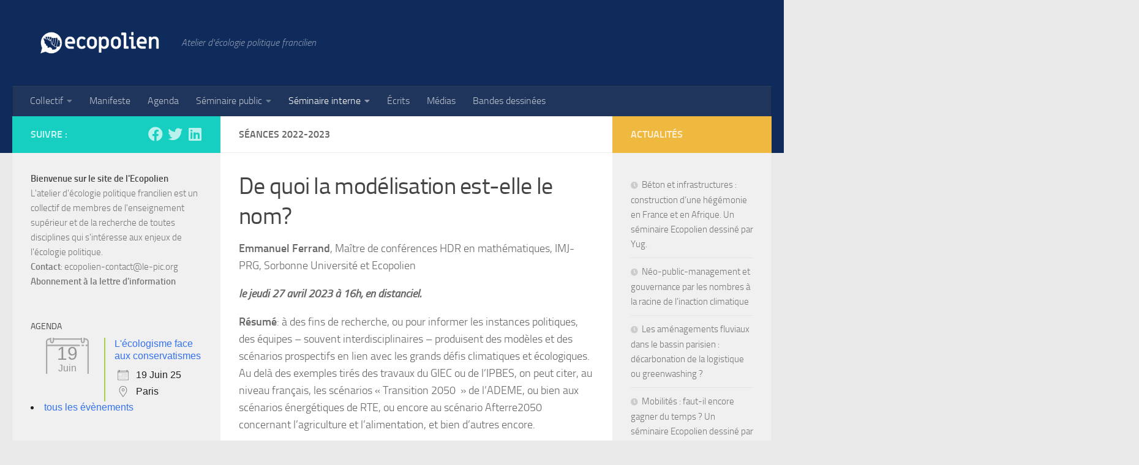

--- FILE ---
content_type: text/html; charset=UTF-8
request_url: https://ecopolien.org/seances-2022-2023/
body_size: 70685
content:
<!DOCTYPE html>
<html class="no-js" lang="fr-FR">
<head>
<meta charset="UTF-8">
<meta name="viewport" content="width=device-width, initial-scale=1.0">
<link rel="profile" href="https://gmpg.org/xfn/11" />
<link rel="pingback" href="https://ecopolien.org/xmlrpc.php">
<title>Séances 2022-2023 &#8211; ECOPOLIEN</title>
<meta name='robots' content='max-image-preview:large' />
<style>img:is([sizes="auto" i], [sizes^="auto," i]) { contain-intrinsic-size: 3000px 1500px }</style>
<script>document.documentElement.className = document.documentElement.className.replace("no-js","js");</script>
<!-- Open Graph Meta Tags generated by Blog2Social 842 - https://www.blog2social.com -->
<meta property="og:title" content="Séances 2022-2023"/>
<meta property="og:description" content="De quoi la modélisation est-elle le nom?
Emmanuel Ferrand, Maître de conférences HDR en mathématiques, IMJ-PRG, Sorbonne Université et Ecopolien
le j"/>
<meta property="og:url" content="https://ecopolien.org/seances-2022-2023/"/>
<meta property="og:type" content="article"/>
<meta property="og:article:published_time" content="2023-04-14 23:39:37"/>
<meta property="og:article:modified_time" content="2023-04-30 10:40:12"/>
<!-- Open Graph Meta Tags generated by Blog2Social 842 - https://www.blog2social.com -->
<!-- Twitter Card generated by Blog2Social 842 - https://www.blog2social.com -->
<meta name="twitter:card" content="summary">
<meta name="twitter:title" content="Séances 2022-2023"/>
<meta name="twitter:description" content="De quoi la modélisation est-elle le nom?
Emmanuel Ferrand, Maître de conférences HDR en mathématiques, IMJ-PRG, Sorbonne Université et Ecopolien
le j"/>
<!-- Twitter Card generated by Blog2Social 842 - https://www.blog2social.com -->
<meta name="author" content="ecopolien.org"/>
<link rel="alternate" type="application/rss+xml" title="ECOPOLIEN &raquo; Flux" href="https://ecopolien.org/feed/" />
<link rel="alternate" type="application/rss+xml" title="ECOPOLIEN &raquo; Flux des commentaires" href="https://ecopolien.org/comments/feed/" />
<!-- <link rel='stylesheet' id='wp-block-library-css' href='https://ecopolien.org/wp-includes/css/dist/block-library/style.min.css?ver=6.8.1' media='all' /> -->
<link rel="stylesheet" type="text/css" href="//ecopolien.org/wp-content/cache/wpfc-minified/jmxj8m6n/e9o8.css" media="all"/>
<style id='classic-theme-styles-inline-css'>
/*! This file is auto-generated */
.wp-block-button__link{color:#fff;background-color:#32373c;border-radius:9999px;box-shadow:none;text-decoration:none;padding:calc(.667em + 2px) calc(1.333em + 2px);font-size:1.125em}.wp-block-file__button{background:#32373c;color:#fff;text-decoration:none}
</style>
<style id='global-styles-inline-css'>
:root{--wp--preset--aspect-ratio--square: 1;--wp--preset--aspect-ratio--4-3: 4/3;--wp--preset--aspect-ratio--3-4: 3/4;--wp--preset--aspect-ratio--3-2: 3/2;--wp--preset--aspect-ratio--2-3: 2/3;--wp--preset--aspect-ratio--16-9: 16/9;--wp--preset--aspect-ratio--9-16: 9/16;--wp--preset--color--black: #000000;--wp--preset--color--cyan-bluish-gray: #abb8c3;--wp--preset--color--white: #ffffff;--wp--preset--color--pale-pink: #f78da7;--wp--preset--color--vivid-red: #cf2e2e;--wp--preset--color--luminous-vivid-orange: #ff6900;--wp--preset--color--luminous-vivid-amber: #fcb900;--wp--preset--color--light-green-cyan: #7bdcb5;--wp--preset--color--vivid-green-cyan: #00d084;--wp--preset--color--pale-cyan-blue: #8ed1fc;--wp--preset--color--vivid-cyan-blue: #0693e3;--wp--preset--color--vivid-purple: #9b51e0;--wp--preset--gradient--vivid-cyan-blue-to-vivid-purple: linear-gradient(135deg,rgba(6,147,227,1) 0%,rgb(155,81,224) 100%);--wp--preset--gradient--light-green-cyan-to-vivid-green-cyan: linear-gradient(135deg,rgb(122,220,180) 0%,rgb(0,208,130) 100%);--wp--preset--gradient--luminous-vivid-amber-to-luminous-vivid-orange: linear-gradient(135deg,rgba(252,185,0,1) 0%,rgba(255,105,0,1) 100%);--wp--preset--gradient--luminous-vivid-orange-to-vivid-red: linear-gradient(135deg,rgba(255,105,0,1) 0%,rgb(207,46,46) 100%);--wp--preset--gradient--very-light-gray-to-cyan-bluish-gray: linear-gradient(135deg,rgb(238,238,238) 0%,rgb(169,184,195) 100%);--wp--preset--gradient--cool-to-warm-spectrum: linear-gradient(135deg,rgb(74,234,220) 0%,rgb(151,120,209) 20%,rgb(207,42,186) 40%,rgb(238,44,130) 60%,rgb(251,105,98) 80%,rgb(254,248,76) 100%);--wp--preset--gradient--blush-light-purple: linear-gradient(135deg,rgb(255,206,236) 0%,rgb(152,150,240) 100%);--wp--preset--gradient--blush-bordeaux: linear-gradient(135deg,rgb(254,205,165) 0%,rgb(254,45,45) 50%,rgb(107,0,62) 100%);--wp--preset--gradient--luminous-dusk: linear-gradient(135deg,rgb(255,203,112) 0%,rgb(199,81,192) 50%,rgb(65,88,208) 100%);--wp--preset--gradient--pale-ocean: linear-gradient(135deg,rgb(255,245,203) 0%,rgb(182,227,212) 50%,rgb(51,167,181) 100%);--wp--preset--gradient--electric-grass: linear-gradient(135deg,rgb(202,248,128) 0%,rgb(113,206,126) 100%);--wp--preset--gradient--midnight: linear-gradient(135deg,rgb(2,3,129) 0%,rgb(40,116,252) 100%);--wp--preset--font-size--small: 13px;--wp--preset--font-size--medium: 20px;--wp--preset--font-size--large: 36px;--wp--preset--font-size--x-large: 42px;--wp--preset--spacing--20: 0.44rem;--wp--preset--spacing--30: 0.67rem;--wp--preset--spacing--40: 1rem;--wp--preset--spacing--50: 1.5rem;--wp--preset--spacing--60: 2.25rem;--wp--preset--spacing--70: 3.38rem;--wp--preset--spacing--80: 5.06rem;--wp--preset--shadow--natural: 6px 6px 9px rgba(0, 0, 0, 0.2);--wp--preset--shadow--deep: 12px 12px 50px rgba(0, 0, 0, 0.4);--wp--preset--shadow--sharp: 6px 6px 0px rgba(0, 0, 0, 0.2);--wp--preset--shadow--outlined: 6px 6px 0px -3px rgba(255, 255, 255, 1), 6px 6px rgba(0, 0, 0, 1);--wp--preset--shadow--crisp: 6px 6px 0px rgba(0, 0, 0, 1);}:where(.is-layout-flex){gap: 0.5em;}:where(.is-layout-grid){gap: 0.5em;}body .is-layout-flex{display: flex;}.is-layout-flex{flex-wrap: wrap;align-items: center;}.is-layout-flex > :is(*, div){margin: 0;}body .is-layout-grid{display: grid;}.is-layout-grid > :is(*, div){margin: 0;}:where(.wp-block-columns.is-layout-flex){gap: 2em;}:where(.wp-block-columns.is-layout-grid){gap: 2em;}:where(.wp-block-post-template.is-layout-flex){gap: 1.25em;}:where(.wp-block-post-template.is-layout-grid){gap: 1.25em;}.has-black-color{color: var(--wp--preset--color--black) !important;}.has-cyan-bluish-gray-color{color: var(--wp--preset--color--cyan-bluish-gray) !important;}.has-white-color{color: var(--wp--preset--color--white) !important;}.has-pale-pink-color{color: var(--wp--preset--color--pale-pink) !important;}.has-vivid-red-color{color: var(--wp--preset--color--vivid-red) !important;}.has-luminous-vivid-orange-color{color: var(--wp--preset--color--luminous-vivid-orange) !important;}.has-luminous-vivid-amber-color{color: var(--wp--preset--color--luminous-vivid-amber) !important;}.has-light-green-cyan-color{color: var(--wp--preset--color--light-green-cyan) !important;}.has-vivid-green-cyan-color{color: var(--wp--preset--color--vivid-green-cyan) !important;}.has-pale-cyan-blue-color{color: var(--wp--preset--color--pale-cyan-blue) !important;}.has-vivid-cyan-blue-color{color: var(--wp--preset--color--vivid-cyan-blue) !important;}.has-vivid-purple-color{color: var(--wp--preset--color--vivid-purple) !important;}.has-black-background-color{background-color: var(--wp--preset--color--black) !important;}.has-cyan-bluish-gray-background-color{background-color: var(--wp--preset--color--cyan-bluish-gray) !important;}.has-white-background-color{background-color: var(--wp--preset--color--white) !important;}.has-pale-pink-background-color{background-color: var(--wp--preset--color--pale-pink) !important;}.has-vivid-red-background-color{background-color: var(--wp--preset--color--vivid-red) !important;}.has-luminous-vivid-orange-background-color{background-color: var(--wp--preset--color--luminous-vivid-orange) !important;}.has-luminous-vivid-amber-background-color{background-color: var(--wp--preset--color--luminous-vivid-amber) !important;}.has-light-green-cyan-background-color{background-color: var(--wp--preset--color--light-green-cyan) !important;}.has-vivid-green-cyan-background-color{background-color: var(--wp--preset--color--vivid-green-cyan) !important;}.has-pale-cyan-blue-background-color{background-color: var(--wp--preset--color--pale-cyan-blue) !important;}.has-vivid-cyan-blue-background-color{background-color: var(--wp--preset--color--vivid-cyan-blue) !important;}.has-vivid-purple-background-color{background-color: var(--wp--preset--color--vivid-purple) !important;}.has-black-border-color{border-color: var(--wp--preset--color--black) !important;}.has-cyan-bluish-gray-border-color{border-color: var(--wp--preset--color--cyan-bluish-gray) !important;}.has-white-border-color{border-color: var(--wp--preset--color--white) !important;}.has-pale-pink-border-color{border-color: var(--wp--preset--color--pale-pink) !important;}.has-vivid-red-border-color{border-color: var(--wp--preset--color--vivid-red) !important;}.has-luminous-vivid-orange-border-color{border-color: var(--wp--preset--color--luminous-vivid-orange) !important;}.has-luminous-vivid-amber-border-color{border-color: var(--wp--preset--color--luminous-vivid-amber) !important;}.has-light-green-cyan-border-color{border-color: var(--wp--preset--color--light-green-cyan) !important;}.has-vivid-green-cyan-border-color{border-color: var(--wp--preset--color--vivid-green-cyan) !important;}.has-pale-cyan-blue-border-color{border-color: var(--wp--preset--color--pale-cyan-blue) !important;}.has-vivid-cyan-blue-border-color{border-color: var(--wp--preset--color--vivid-cyan-blue) !important;}.has-vivid-purple-border-color{border-color: var(--wp--preset--color--vivid-purple) !important;}.has-vivid-cyan-blue-to-vivid-purple-gradient-background{background: var(--wp--preset--gradient--vivid-cyan-blue-to-vivid-purple) !important;}.has-light-green-cyan-to-vivid-green-cyan-gradient-background{background: var(--wp--preset--gradient--light-green-cyan-to-vivid-green-cyan) !important;}.has-luminous-vivid-amber-to-luminous-vivid-orange-gradient-background{background: var(--wp--preset--gradient--luminous-vivid-amber-to-luminous-vivid-orange) !important;}.has-luminous-vivid-orange-to-vivid-red-gradient-background{background: var(--wp--preset--gradient--luminous-vivid-orange-to-vivid-red) !important;}.has-very-light-gray-to-cyan-bluish-gray-gradient-background{background: var(--wp--preset--gradient--very-light-gray-to-cyan-bluish-gray) !important;}.has-cool-to-warm-spectrum-gradient-background{background: var(--wp--preset--gradient--cool-to-warm-spectrum) !important;}.has-blush-light-purple-gradient-background{background: var(--wp--preset--gradient--blush-light-purple) !important;}.has-blush-bordeaux-gradient-background{background: var(--wp--preset--gradient--blush-bordeaux) !important;}.has-luminous-dusk-gradient-background{background: var(--wp--preset--gradient--luminous-dusk) !important;}.has-pale-ocean-gradient-background{background: var(--wp--preset--gradient--pale-ocean) !important;}.has-electric-grass-gradient-background{background: var(--wp--preset--gradient--electric-grass) !important;}.has-midnight-gradient-background{background: var(--wp--preset--gradient--midnight) !important;}.has-small-font-size{font-size: var(--wp--preset--font-size--small) !important;}.has-medium-font-size{font-size: var(--wp--preset--font-size--medium) !important;}.has-large-font-size{font-size: var(--wp--preset--font-size--large) !important;}.has-x-large-font-size{font-size: var(--wp--preset--font-size--x-large) !important;}
:where(.wp-block-post-template.is-layout-flex){gap: 1.25em;}:where(.wp-block-post-template.is-layout-grid){gap: 1.25em;}
:where(.wp-block-columns.is-layout-flex){gap: 2em;}:where(.wp-block-columns.is-layout-grid){gap: 2em;}
:root :where(.wp-block-pullquote){font-size: 1.5em;line-height: 1.6;}
</style>
<!-- <link rel='stylesheet' id='contact-form-7-css' href='https://ecopolien.org/wp-content/plugins/contact-form-7/includes/css/styles.css?ver=6.0.6' media='all' /> -->
<!-- <link rel='stylesheet' id='events-manager-css' href='https://ecopolien.org/wp-content/plugins/events-manager/includes/css/events-manager.min.css?ver=6.6.4.4' media='all' /> -->
<!-- <link rel='stylesheet' id='hueman-main-style-css' href='https://ecopolien.org/wp-content/themes/hueman/assets/front/css/main.min.css?ver=3.7.27' media='all' /> -->
<link rel="stylesheet" type="text/css" href="//ecopolien.org/wp-content/cache/wpfc-minified/8j3pyqzk/e9o8.css" media="all"/>
<style id='hueman-main-style-inline-css'>
body { font-size:1.00rem; }@media only screen and (min-width: 720px) {
.nav > li { font-size:1.00rem; }
}#header { background-color: #0f2b5b; }
@media only screen and (min-width: 720px) {
#nav-header .nav ul { background-color: #0f2b5b; }
}
#header #nav-mobile { background-color: #1f355b; }.is-scrolled #header #nav-mobile { background-color: #1f355b; background-color: rgba(31,53,91,0.90) }#nav-header.nav-container, #main-header-search .search-expand { background-color: #1f355b; }
@media only screen and (min-width: 720px) {
#nav-header .nav ul { background-color: #1f355b; }
}
body { background-color: #eaeaea; }
</style>
<!-- <link rel='stylesheet' id='hueman-font-awesome-css' href='https://ecopolien.org/wp-content/themes/hueman/assets/front/css/font-awesome.min.css?ver=3.7.27' media='all' /> -->
<link rel="stylesheet" type="text/css" href="//ecopolien.org/wp-content/cache/wpfc-minified/lpm0wkb5/e9o8.css" media="all"/>
<style id='akismet-widget-style-inline-css'>
.a-stats {
--akismet-color-mid-green: #357b49;
--akismet-color-white: #fff;
--akismet-color-light-grey: #f6f7f7;
max-width: 350px;
width: auto;
}
.a-stats * {
all: unset;
box-sizing: border-box;
}
.a-stats strong {
font-weight: 600;
}
.a-stats a.a-stats__link,
.a-stats a.a-stats__link:visited,
.a-stats a.a-stats__link:active {
background: var(--akismet-color-mid-green);
border: none;
box-shadow: none;
border-radius: 8px;
color: var(--akismet-color-white);
cursor: pointer;
display: block;
font-family: -apple-system, BlinkMacSystemFont, 'Segoe UI', 'Roboto', 'Oxygen-Sans', 'Ubuntu', 'Cantarell', 'Helvetica Neue', sans-serif;
font-weight: 500;
padding: 12px;
text-align: center;
text-decoration: none;
transition: all 0.2s ease;
}
/* Extra specificity to deal with TwentyTwentyOne focus style */
.widget .a-stats a.a-stats__link:focus {
background: var(--akismet-color-mid-green);
color: var(--akismet-color-white);
text-decoration: none;
}
.a-stats a.a-stats__link:hover {
filter: brightness(110%);
box-shadow: 0 4px 12px rgba(0, 0, 0, 0.06), 0 0 2px rgba(0, 0, 0, 0.16);
}
.a-stats .count {
color: var(--akismet-color-white);
display: block;
font-size: 1.5em;
line-height: 1.4;
padding: 0 13px;
white-space: nowrap;
}
</style>
<script src='//ecopolien.org/wp-content/cache/wpfc-minified/qh7uoo3u/e9o8.js' type="text/javascript"></script>
<!-- <script src="https://ecopolien.org/wp-includes/js/jquery/jquery.min.js?ver=3.7.1" id="jquery-core-js"></script> -->
<!-- <script src="https://ecopolien.org/wp-includes/js/jquery/jquery-migrate.min.js?ver=3.4.1" id="jquery-migrate-js"></script> -->
<!-- <script src="https://ecopolien.org/wp-includes/js/jquery/ui/core.min.js?ver=1.13.3" id="jquery-ui-core-js"></script> -->
<!-- <script src="https://ecopolien.org/wp-includes/js/jquery/ui/mouse.min.js?ver=1.13.3" id="jquery-ui-mouse-js"></script> -->
<!-- <script src="https://ecopolien.org/wp-includes/js/jquery/ui/sortable.min.js?ver=1.13.3" id="jquery-ui-sortable-js"></script> -->
<!-- <script src="https://ecopolien.org/wp-includes/js/jquery/ui/datepicker.min.js?ver=1.13.3" id="jquery-ui-datepicker-js"></script> -->
<script id="jquery-ui-datepicker-js-after">
jQuery(function(jQuery){jQuery.datepicker.setDefaults({"closeText":"Fermer","currentText":"Aujourd\u2019hui","monthNames":["janvier","f\u00e9vrier","mars","avril","mai","juin","juillet","ao\u00fbt","septembre","octobre","novembre","d\u00e9cembre"],"monthNamesShort":["Jan","F\u00e9v","Mar","Avr","Mai","Juin","Juil","Ao\u00fbt","Sep","Oct","Nov","D\u00e9c"],"nextText":"Suivant","prevText":"Pr\u00e9c\u00e9dent","dayNames":["dimanche","lundi","mardi","mercredi","jeudi","vendredi","samedi"],"dayNamesShort":["dim","lun","mar","mer","jeu","ven","sam"],"dayNamesMin":["D","L","M","M","J","V","S"],"dateFormat":"d MM yy","firstDay":1,"isRTL":false});});
</script>
<script src='//ecopolien.org/wp-content/cache/wpfc-minified/jou67ckj/e9o8.js' type="text/javascript"></script>
<!-- <script src="https://ecopolien.org/wp-includes/js/jquery/ui/resizable.min.js?ver=1.13.3" id="jquery-ui-resizable-js"></script> -->
<!-- <script src="https://ecopolien.org/wp-includes/js/jquery/ui/draggable.min.js?ver=1.13.3" id="jquery-ui-draggable-js"></script> -->
<!-- <script src="https://ecopolien.org/wp-includes/js/jquery/ui/controlgroup.min.js?ver=1.13.3" id="jquery-ui-controlgroup-js"></script> -->
<!-- <script src="https://ecopolien.org/wp-includes/js/jquery/ui/checkboxradio.min.js?ver=1.13.3" id="jquery-ui-checkboxradio-js"></script> -->
<!-- <script src="https://ecopolien.org/wp-includes/js/jquery/ui/button.min.js?ver=1.13.3" id="jquery-ui-button-js"></script> -->
<!-- <script src="https://ecopolien.org/wp-includes/js/jquery/ui/dialog.min.js?ver=1.13.3" id="jquery-ui-dialog-js"></script> -->
<script id="events-manager-js-extra">
var EM = {"ajaxurl":"https:\/\/ecopolien.org\/wp-admin\/admin-ajax.php","locationajaxurl":"https:\/\/ecopolien.org\/wp-admin\/admin-ajax.php?action=locations_search","firstDay":"1","locale":"fr","dateFormat":"yy-mm-dd","ui_css":"https:\/\/ecopolien.org\/wp-content\/plugins\/events-manager\/includes\/css\/jquery-ui\/build.min.css","show24hours":"1","is_ssl":"1","autocomplete_limit":"10","calendar":{"breakpoints":{"small":560,"medium":908,"large":false}},"phone":"","datepicker":{"format":"Y-m-d","locale":"fr"},"search":{"breakpoints":{"small":650,"medium":850,"full":false}},"url":"https:\/\/ecopolien.org\/wp-content\/plugins\/events-manager","assets":{"input.em-uploader":{"js":{"em-uploader":{"url":"https:\/\/ecopolien.org\/wp-content\/plugins\/events-manager\/includes\/js\/em-uploader.js","required":true,"event":"em_uploader_ready"}}}},"txt_search":"Recherche","txt_searching":"Recherche en cours\u2026","txt_loading":"Chargement en cours\u2026","event_detach_warning":"Confirmez-vous vouloir d\u00e9tacher cet \u00e9v\u00e8nement\u00a0? Cet \u00e9v\u00e8nement sera alors ind\u00e9pendant de la s\u00e9rie p\u00e9riodique d\u2019\u00e9v\u00e8nements.","delete_recurrence_warning":"Confirmez-vous vouloir effacer toutes les occurrences de cet \u00e9v\u00e8nement\u00a0? Tous les \u00e9v\u00e8nements seront d\u00e9plac\u00e9s vers la poubelle."};
</script>
<script src='//ecopolien.org/wp-content/cache/wpfc-minified/fcymvoli/e9og.js' type="text/javascript"></script>
<!-- <script src="https://ecopolien.org/wp-content/plugins/events-manager/includes/js/events-manager.js?ver=6.6.4.4" id="events-manager-js"></script> -->
<!-- <script src="https://ecopolien.org/wp-content/plugins/events-manager/includes/external/flatpickr/l10n/fr.js?ver=6.6.4.4" id="em-flatpickr-localization-js"></script> -->
<link rel="https://api.w.org/" href="https://ecopolien.org/wp-json/" /><link rel="alternate" title="JSON" type="application/json" href="https://ecopolien.org/wp-json/wp/v2/pages/338" /><link rel="EditURI" type="application/rsd+xml" title="RSD" href="https://ecopolien.org/xmlrpc.php?rsd" />
<meta name="generator" content="WordPress 6.8.1" />
<link rel="canonical" href="https://ecopolien.org/seances-2022-2023/" />
<link rel='shortlink' href='https://ecopolien.org/?p=338' />
<link rel="alternate" title="oEmbed (JSON)" type="application/json+oembed" href="https://ecopolien.org/wp-json/oembed/1.0/embed?url=https%3A%2F%2Fecopolien.org%2Fseances-2022-2023%2F" />
<link rel="alternate" title="oEmbed (XML)" type="text/xml+oembed" href="https://ecopolien.org/wp-json/oembed/1.0/embed?url=https%3A%2F%2Fecopolien.org%2Fseances-2022-2023%2F&#038;format=xml" />
<!-- Analytics by WP Statistics - https://wp-statistics.com -->
<link rel="preload" as="font" type="font/woff2" href="https://ecopolien.org/wp-content/themes/hueman/assets/front/webfonts/fa-brands-400.woff2?v=5.15.2" crossorigin="anonymous"/>
<link rel="preload" as="font" type="font/woff2" href="https://ecopolien.org/wp-content/themes/hueman/assets/front/webfonts/fa-regular-400.woff2?v=5.15.2" crossorigin="anonymous"/>
<link rel="preload" as="font" type="font/woff2" href="https://ecopolien.org/wp-content/themes/hueman/assets/front/webfonts/fa-solid-900.woff2?v=5.15.2" crossorigin="anonymous"/>
<link rel="preload" as="font" type="font/woff" href="https://ecopolien.org/wp-content/themes/hueman/assets/front/fonts/titillium-light-webfont.woff" crossorigin="anonymous"/>
<link rel="preload" as="font" type="font/woff" href="https://ecopolien.org/wp-content/themes/hueman/assets/front/fonts/titillium-lightitalic-webfont.woff" crossorigin="anonymous"/>
<link rel="preload" as="font" type="font/woff" href="https://ecopolien.org/wp-content/themes/hueman/assets/front/fonts/titillium-regular-webfont.woff" crossorigin="anonymous"/>
<link rel="preload" as="font" type="font/woff" href="https://ecopolien.org/wp-content/themes/hueman/assets/front/fonts/titillium-regularitalic-webfont.woff" crossorigin="anonymous"/>
<link rel="preload" as="font" type="font/woff" href="https://ecopolien.org/wp-content/themes/hueman/assets/front/fonts/titillium-semibold-webfont.woff" crossorigin="anonymous"/>
<style>
/*  base : fonts
/* ------------------------------------ */
body { font-family: "Titillium", Arial, sans-serif; }
@font-face {
font-family: 'Titillium';
src: url('https://ecopolien.org/wp-content/themes/hueman/assets/front/fonts/titillium-light-webfont.eot');
src: url('https://ecopolien.org/wp-content/themes/hueman/assets/front/fonts/titillium-light-webfont.svg#titillium-light-webfont') format('svg'),
url('https://ecopolien.org/wp-content/themes/hueman/assets/front/fonts/titillium-light-webfont.eot?#iefix') format('embedded-opentype'),
url('https://ecopolien.org/wp-content/themes/hueman/assets/front/fonts/titillium-light-webfont.woff') format('woff'),
url('https://ecopolien.org/wp-content/themes/hueman/assets/front/fonts/titillium-light-webfont.ttf') format('truetype');
font-weight: 300;
font-style: normal;
}
@font-face {
font-family: 'Titillium';
src: url('https://ecopolien.org/wp-content/themes/hueman/assets/front/fonts/titillium-lightitalic-webfont.eot');
src: url('https://ecopolien.org/wp-content/themes/hueman/assets/front/fonts/titillium-lightitalic-webfont.svg#titillium-lightitalic-webfont') format('svg'),
url('https://ecopolien.org/wp-content/themes/hueman/assets/front/fonts/titillium-lightitalic-webfont.eot?#iefix') format('embedded-opentype'),
url('https://ecopolien.org/wp-content/themes/hueman/assets/front/fonts/titillium-lightitalic-webfont.woff') format('woff'),
url('https://ecopolien.org/wp-content/themes/hueman/assets/front/fonts/titillium-lightitalic-webfont.ttf') format('truetype');
font-weight: 300;
font-style: italic;
}
@font-face {
font-family: 'Titillium';
src: url('https://ecopolien.org/wp-content/themes/hueman/assets/front/fonts/titillium-regular-webfont.eot');
src: url('https://ecopolien.org/wp-content/themes/hueman/assets/front/fonts/titillium-regular-webfont.svg#titillium-regular-webfont') format('svg'),
url('https://ecopolien.org/wp-content/themes/hueman/assets/front/fonts/titillium-regular-webfont.eot?#iefix') format('embedded-opentype'),
url('https://ecopolien.org/wp-content/themes/hueman/assets/front/fonts/titillium-regular-webfont.woff') format('woff'),
url('https://ecopolien.org/wp-content/themes/hueman/assets/front/fonts/titillium-regular-webfont.ttf') format('truetype');
font-weight: 400;
font-style: normal;
}
@font-face {
font-family: 'Titillium';
src: url('https://ecopolien.org/wp-content/themes/hueman/assets/front/fonts/titillium-regularitalic-webfont.eot');
src: url('https://ecopolien.org/wp-content/themes/hueman/assets/front/fonts/titillium-regularitalic-webfont.svg#titillium-regular-webfont') format('svg'),
url('https://ecopolien.org/wp-content/themes/hueman/assets/front/fonts/titillium-regularitalic-webfont.eot?#iefix') format('embedded-opentype'),
url('https://ecopolien.org/wp-content/themes/hueman/assets/front/fonts/titillium-regularitalic-webfont.woff') format('woff'),
url('https://ecopolien.org/wp-content/themes/hueman/assets/front/fonts/titillium-regularitalic-webfont.ttf') format('truetype');
font-weight: 400;
font-style: italic;
}
@font-face {
font-family: 'Titillium';
src: url('https://ecopolien.org/wp-content/themes/hueman/assets/front/fonts/titillium-semibold-webfont.eot');
src: url('https://ecopolien.org/wp-content/themes/hueman/assets/front/fonts/titillium-semibold-webfont.svg#titillium-semibold-webfont') format('svg'),
url('https://ecopolien.org/wp-content/themes/hueman/assets/front/fonts/titillium-semibold-webfont.eot?#iefix') format('embedded-opentype'),
url('https://ecopolien.org/wp-content/themes/hueman/assets/front/fonts/titillium-semibold-webfont.woff') format('woff'),
url('https://ecopolien.org/wp-content/themes/hueman/assets/front/fonts/titillium-semibold-webfont.ttf') format('truetype');
font-weight: 600;
font-style: normal;
}
</style>
<!--[if lt IE 9]>
<script src="https://ecopolien.org/wp-content/themes/hueman/assets/front/js/ie/html5shiv-printshiv.min.js"></script>
<script src="https://ecopolien.org/wp-content/themes/hueman/assets/front/js/ie/selectivizr.js"></script>
<![endif]-->
<link rel="icon" href="https://ecopolien.org/wp-content/uploads/2023/03/cropped-favicon_32x32-32x32.png" sizes="32x32" />
<link rel="icon" href="https://ecopolien.org/wp-content/uploads/2023/03/cropped-favicon_32x32-192x192.png" sizes="192x192" />
<link rel="apple-touch-icon" href="https://ecopolien.org/wp-content/uploads/2023/03/cropped-favicon_32x32-180x180.png" />
<meta name="msapplication-TileImage" content="https://ecopolien.org/wp-content/uploads/2023/03/cropped-favicon_32x32-270x270.png" />
</head>
<body class="wp-singular page-template-default page page-id-338 wp-custom-logo wp-embed-responsive wp-theme-hueman col-3cm full-width header-desktop-sticky header-mobile-sticky hueman-3-7-27 unknown">
<div id="wrapper">
<a class="screen-reader-text skip-link" href="#content">Skip to content</a>
<header id="header" class="top-menu-mobile-on one-mobile-menu top_menu header-ads-desktop  topbar-transparent no-header-img">
<nav class="nav-container group mobile-menu mobile-sticky no-menu-assigned" id="nav-mobile" data-menu-id="header-1">
<div class="mobile-title-logo-in-header"><p class="site-title">                  <a class="custom-logo-link" href="https://ecopolien.org/" rel="home" title="ECOPOLIEN | Page d'accueil"><img src="https://ecopolien.org/wp-content/uploads/2023/03/logo_blanc.png" alt="ECOPOLIEN" width="1229" height="326"/></a>                </p></div>
<!-- <div class="ham__navbar-toggler collapsed" aria-expanded="false">
<div class="ham__navbar-span-wrapper">
<span class="ham-toggler-menu__span"></span>
</div>
</div> -->
<button class="ham__navbar-toggler-two collapsed" title="Menu" aria-expanded="false">
<span class="ham__navbar-span-wrapper">
<span class="line line-1"></span>
<span class="line line-2"></span>
<span class="line line-3"></span>
</span>
</button>
<div class="nav-text"></div>
<div class="nav-wrap container">
<ul class="nav container-inner group mobile-search">
<li>
<form role="search" method="get" class="search-form" action="https://ecopolien.org/">
<label>
<span class="screen-reader-text">Rechercher :</span>
<input type="search" class="search-field" placeholder="Rechercher…" value="" name="s" />
</label>
<input type="submit" class="search-submit" value="Rechercher" />
</form>                </li>
</ul>
<ul id="menu-menu-du-haut" class="nav container-inner group"><li id="menu-item-392" class="menu-item menu-item-type-post_type menu-item-object-page menu-item-has-children menu-item-392"><a href="https://ecopolien.org/collectif/">Collectif</a>
<ul class="sub-menu">
<li id="menu-item-34" class="menu-item menu-item-type-post_type menu-item-object-page menu-item-34"><a href="https://ecopolien.org/participant%c2%b7e%c2%b7s/">Participant·e·s</a></li>
<li id="menu-item-71" class="menu-item menu-item-type-post_type menu-item-object-page menu-item-71"><a href="https://ecopolien.org/nous-rejoindre/">Nous rejoindre</a></li>
<li id="menu-item-75" class="menu-item menu-item-type-post_type menu-item-object-page menu-item-75"><a href="https://ecopolien.org/les-ami%c2%b7e%c2%b7s/">Les ami·e·s</a></li>
</ul>
</li>
<li id="menu-item-24" class="menu-item menu-item-type-post_type menu-item-object-page menu-item-24"><a href="https://ecopolien.org/manifeste/">Manifeste</a></li>
<li id="menu-item-291" class="menu-item menu-item-type-post_type_archive menu-item-object-event menu-item-291"><a href="https://ecopolien.org/evenements/">Agenda</a></li>
<li id="menu-item-61" class="menu-item menu-item-type-post_type menu-item-object-page menu-item-has-children menu-item-61"><a href="https://ecopolien.org/seminaire-public/">Séminaire public</a>
<ul class="sub-menu">
<li id="menu-item-749" class="menu-item menu-item-type-post_type menu-item-object-page menu-item-749"><a href="https://ecopolien.org/seminaire-2024-2025/">Séminaire 2024-2025</a></li>
<li id="menu-item-415" class="menu-item menu-item-type-post_type menu-item-object-page menu-item-415"><a href="https://ecopolien.org/seminaire-public/seminaire-2023-2024/">Séminaire 2023-2024</a></li>
<li id="menu-item-62" class="menu-item menu-item-type-post_type menu-item-object-page menu-item-62"><a href="https://ecopolien.org/seminaire-2023/">Séminaire 2022-2023</a></li>
<li id="menu-item-82" class="menu-item menu-item-type-post_type menu-item-object-page menu-item-82"><a href="https://ecopolien.org/seminaire-2021-2022/">Séminaire 2021-2022</a></li>
<li id="menu-item-81" class="menu-item menu-item-type-post_type menu-item-object-page menu-item-81"><a href="https://ecopolien.org/seminaire-2020-2021/">Séminaire 2020-2021</a></li>
</ul>
</li>
<li id="menu-item-329" class="menu-item menu-item-type-post_type menu-item-object-page current-menu-ancestor current-menu-parent current_page_parent current_page_ancestor menu-item-has-children menu-item-329"><a href="https://ecopolien.org/seminaire-interne/">Séminaire interne</a>
<ul class="sub-menu">
<li id="menu-item-827" class="menu-item menu-item-type-post_type menu-item-object-page menu-item-827"><a href="https://ecopolien.org/seances-2024-2025/">Séances 2024-2025</a></li>
<li id="menu-item-408" class="menu-item menu-item-type-post_type menu-item-object-page menu-item-408"><a href="https://ecopolien.org/seances-2023-2024/">Séances 2023-2024</a></li>
<li id="menu-item-340" class="menu-item menu-item-type-post_type menu-item-object-page current-menu-item page_item page-item-338 current_page_item menu-item-340"><a href="https://ecopolien.org/seances-2022-2023/" aria-current="page">Séances 2022-2023</a></li>
<li id="menu-item-341" class="menu-item menu-item-type-post_type menu-item-object-page menu-item-341"><a href="https://ecopolien.org/seances-2021-2022/">Séances 2021-2022</a></li>
<li id="menu-item-342" class="menu-item menu-item-type-post_type menu-item-object-page menu-item-342"><a href="https://ecopolien.org/seances-2020-2021/">Séances 2020-2021</a></li>
</ul>
</li>
<li id="menu-item-321" class="menu-item menu-item-type-taxonomy menu-item-object-category menu-item-321"><a href="https://ecopolien.org/category/ecrits/">Écrits</a></li>
<li id="menu-item-322" class="menu-item menu-item-type-taxonomy menu-item-object-category menu-item-322"><a href="https://ecopolien.org/category/medias/">Médias</a></li>
<li id="menu-item-690" class="menu-item menu-item-type-taxonomy menu-item-object-category menu-item-690"><a href="https://ecopolien.org/category/medias/bandes-dessinees/">Bandes dessinées</a></li>
</ul>      </div>
</nav><!--/#nav-topbar-->  
<div class="container group">
<div class="container-inner">
<div class="group hu-pad central-header-zone">
<div class="logo-tagline-group">
<p class="site-title">                  <a class="custom-logo-link" href="https://ecopolien.org/" rel="home" title="ECOPOLIEN | Page d'accueil"><img src="https://ecopolien.org/wp-content/uploads/2023/03/logo_blanc.png" alt="ECOPOLIEN" width="1229" height="326"/></a>                </p>                                                <p class="site-description">Atelier d&#039;écologie politique francilien</p>
</div>
</div>
<nav class="nav-container group desktop-menu " id="nav-header" data-menu-id="header-2">
<div class="nav-text"><!-- put your mobile menu text here --></div>
<div class="nav-wrap container">
<ul id="menu-menu-du-haut-1" class="nav container-inner group"><li class="menu-item menu-item-type-post_type menu-item-object-page menu-item-has-children menu-item-392"><a href="https://ecopolien.org/collectif/">Collectif</a>
<ul class="sub-menu">
<li class="menu-item menu-item-type-post_type menu-item-object-page menu-item-34"><a href="https://ecopolien.org/participant%c2%b7e%c2%b7s/">Participant·e·s</a></li>
<li class="menu-item menu-item-type-post_type menu-item-object-page menu-item-71"><a href="https://ecopolien.org/nous-rejoindre/">Nous rejoindre</a></li>
<li class="menu-item menu-item-type-post_type menu-item-object-page menu-item-75"><a href="https://ecopolien.org/les-ami%c2%b7e%c2%b7s/">Les ami·e·s</a></li>
</ul>
</li>
<li class="menu-item menu-item-type-post_type menu-item-object-page menu-item-24"><a href="https://ecopolien.org/manifeste/">Manifeste</a></li>
<li class="menu-item menu-item-type-post_type_archive menu-item-object-event menu-item-291"><a href="https://ecopolien.org/evenements/">Agenda</a></li>
<li class="menu-item menu-item-type-post_type menu-item-object-page menu-item-has-children menu-item-61"><a href="https://ecopolien.org/seminaire-public/">Séminaire public</a>
<ul class="sub-menu">
<li class="menu-item menu-item-type-post_type menu-item-object-page menu-item-749"><a href="https://ecopolien.org/seminaire-2024-2025/">Séminaire 2024-2025</a></li>
<li class="menu-item menu-item-type-post_type menu-item-object-page menu-item-415"><a href="https://ecopolien.org/seminaire-public/seminaire-2023-2024/">Séminaire 2023-2024</a></li>
<li class="menu-item menu-item-type-post_type menu-item-object-page menu-item-62"><a href="https://ecopolien.org/seminaire-2023/">Séminaire 2022-2023</a></li>
<li class="menu-item menu-item-type-post_type menu-item-object-page menu-item-82"><a href="https://ecopolien.org/seminaire-2021-2022/">Séminaire 2021-2022</a></li>
<li class="menu-item menu-item-type-post_type menu-item-object-page menu-item-81"><a href="https://ecopolien.org/seminaire-2020-2021/">Séminaire 2020-2021</a></li>
</ul>
</li>
<li class="menu-item menu-item-type-post_type menu-item-object-page current-menu-ancestor current-menu-parent current_page_parent current_page_ancestor menu-item-has-children menu-item-329"><a href="https://ecopolien.org/seminaire-interne/">Séminaire interne</a>
<ul class="sub-menu">
<li class="menu-item menu-item-type-post_type menu-item-object-page menu-item-827"><a href="https://ecopolien.org/seances-2024-2025/">Séances 2024-2025</a></li>
<li class="menu-item menu-item-type-post_type menu-item-object-page menu-item-408"><a href="https://ecopolien.org/seances-2023-2024/">Séances 2023-2024</a></li>
<li class="menu-item menu-item-type-post_type menu-item-object-page current-menu-item page_item page-item-338 current_page_item menu-item-340"><a href="https://ecopolien.org/seances-2022-2023/" aria-current="page">Séances 2022-2023</a></li>
<li class="menu-item menu-item-type-post_type menu-item-object-page menu-item-341"><a href="https://ecopolien.org/seances-2021-2022/">Séances 2021-2022</a></li>
<li class="menu-item menu-item-type-post_type menu-item-object-page menu-item-342"><a href="https://ecopolien.org/seances-2020-2021/">Séances 2020-2021</a></li>
</ul>
</li>
<li class="menu-item menu-item-type-taxonomy menu-item-object-category menu-item-321"><a href="https://ecopolien.org/category/ecrits/">Écrits</a></li>
<li class="menu-item menu-item-type-taxonomy menu-item-object-category menu-item-322"><a href="https://ecopolien.org/category/medias/">Médias</a></li>
<li class="menu-item menu-item-type-taxonomy menu-item-object-category menu-item-690"><a href="https://ecopolien.org/category/medias/bandes-dessinees/">Bandes dessinées</a></li>
</ul>  </div>
</nav><!--/#nav-header-->      
</div><!--/.container-inner-->
</div><!--/.container-->
</header><!--/#header-->
<div class="container" id="page">
<div class="container-inner">
<div class="main">
<div class="main-inner group">
<main class="content" id="content">
<div class="page-title hu-pad group">
<h1>Séances 2022-2023</h1>
</div><!--/.page-title-->
<div class="hu-pad group">
<article class="group post-338 page type-page status-publish hentry">
<div class="entry themeform">
<h2 class="wp-block-heading">De quoi la modélisation est-elle le nom?</h2>
<p><strong>Emmanuel Ferrand</strong>, Maître de conférences HDR en mathématiques, IMJ-PRG, Sorbonne Université et Ecopolien</p>
<p><strong><em>le jeudi 27 avril 2023 à 16h, en distanciel.</em></strong></p>
<p><strong>Résumé</strong>: à des fins de recherche, ou pour informer les instances politiques, des équipes &#8211; souvent interdisciplinaires &#8211; produisent des modèles et des scénarios prospectifs en lien avec les grands défis climatiques et écologiques. Au delà des exemples tirés des travaux du GIEC ou de l&rsquo;IPBES, on peut citer, au niveau français, les scénarios « Transition 2050  » de l&rsquo;ADEME, ou bien aux scénarios énergétiques de RTE, ou encore au scénario Afterre2050 concernant l&rsquo;agriculture et l&rsquo;alimentation, et bien d&rsquo;autres encore.</p>
<p>Après avoir passé en revue certains modes de production de ces outils (afin de fixer les idées sur ce dont on parle, et sans rentrer dans les détails techniques), je voudrais expliciter quelques limitations intrinsèques à ce genre d&rsquo;exercices, et envisager comment ensuite ces recherches se diffusent hors de cercles académiques. Cela se fait souvent sans prendre en compte ces limitations, avec des conséquences potentiellement importantes (maladaptation, etc.).</p>
<hr class="wp-block-separator has-alpha-channel-opacity"/>
<h2 class="wp-block-heading">Quelles pédagogies critiques pour l’anthropocène ?</h2>
<p><strong>Irène Pereira,</strong> philosophe, spécialiste des pédagogies critiques.</p>
<p><strong><em>le lundi 27 février 2023 à 16h, en distanciel.</em></strong></p>
<p>Irène Pereira est spécialiste des pédagogies critiques, un courant pédagogique international qui s’est développé dans la continuité de l’oeuvre du philosophe et pédagogue brésilien Paulo Freire.A noter un article sur la question de l’articulation entre pédagogies critiques et écologie: Pereira, I. (2022). Écologie et Multiplicité des oppressions: Une Perspective problématisatrice en pédagogie critique.&nbsp;<em>Spirale – Revue de recherches en éducation</em>, 70, 13-22. <a href="https://doi.org/10.3917/spir.070.0013">https://doi.org/10.3917/spir.070.0013</a></p>
<p><strong>Résumé</strong>: Les courants pédagogiques donnent souvent lieu à des confusions et il est nécessaire de distinguer entre Education nouvelle, pédagogies critiques et pédagogies alternatives. Une fois ces clarifications effectuées, il est possible de s’intéresser aux relations entre pédagogies critiques, qui se sont développées dans la lignée de Paulo Freire, et les questions écologiques. L’intervention s’interrogera en particulier sur la praxis. Il s’agit de l’articulation entre théories critiques en écologie et pratiques d’intervention pédagogiques. Ce point soulève en effet des problèmes complexes.</p>
<hr class="wp-block-separator has-alpha-channel-opacity"/>
<h2 class="wp-block-heading">Itinéraire d’un cours sur l’anthropocène censuré.</h2>
<p><strong>Benjamin Bonrepaux</strong>, professeur agrégé en mathématiques, enseignant à l’ENSTA, à Saclay.</p>
<p><strong><em>le 26 Janvier 2023 à 16h00, à la Générale et en distanciel.</em></strong></p>
<p>Les étudiant.e.s d’aujourd’hui construisent leur futur dans un contexte de catastrophe écologique, et tou.te.s en sont au moins diffusément conscient.e.s. Afin de répondre à ce besoin, les établissements d’enseignement sont dans l’obligation d’apporter des outils et des grilles de lecture. Au sein des écoles d’ingénieur, c’est le concept de “Transition Écologique” qui est mis en avant (La CTI impose d’ailleurs que ces enseignements soient évalués). L’implicite derrière cette dénomination vague est que ce sont les moyens de croissance, et non le modèle productiviste lui-même, qui doivent être modifiés.</p>
<p>Benjamin Bonrepaux est professeur agrégé en mathématiques, enseignant à l’ENSTA. Membre du groupe de travail sur la Transition Ecologique au sein de l’ENSTA, il a été chargé en mai 2022 de donner un cours intitulé : “Faits et outils scientifiques pour comprendre la transition écologique” aux élèves ingénieur.e.s de 1ère année. Jugés trop politisés par la direction, les trois derniers chapitres de son cours ont été censurés un mois avant le début du module. A l’issue de négociations infructueuses, Benjamin a décidé de ne pas donner son cours.</p>
<p>Ce séminaire sera l’occasion de discuter de non-neutralité de la science, des blocages à un changement de système à l’intérieur des structures publiques d’enseignement, et des solutions envisagées.</p>
<!-- iframe plugin v.5.2 wordpress.org/plugins/iframe/ -->
<iframe src="https://sorbonne-universite.cloud.panopto.eu/Panopto/Pages/Embed.aspx?id=025786f9-3ec3-455a-8d6e-afe40160b359&#038;autoplay=false&#038;offerviewer=true&#038;showtitle=true&#038;showbrand=false&#038;captions=false&#038;interactivity=all" height="405" width="720" style="border: 1px solid #464646;" 0="allowfullscreen" allow="autoplay" scrolling="yes" class="iframe-class" frameborder="0"></iframe>
<hr class="wp-block-separator has-alpha-channel-opacity"/>
<h2 class="wp-block-heading">Penser la sobriété par le prisme des sciences de gestion</h2>
<p><strong>Julie Mayer</strong>, maîtresse de conférences au département Management de l’Innovation et Entreprenariat, à l’Ecole Polytechnique.</p>
<p><strong><em>Jeudi 1 décembre 2022, à 16h,&nbsp;en distanciel.</em></strong></p>
<hr class="wp-block-separator has-alpha-channel-opacity"/>
<h2 class="wp-block-heading">Quelles sciences “fondamentales” pour demain?</h2>
<p><strong>Pablo Jensen</strong>, DR CNRS à l’ENS de Lyon, chargé de mission Transition Ecologique, membre de l’atelier d’écologie politique lyonnais, la <a href="https://fqs.hypotheses.org/a-propos">Fabrique des Questions Simples.</a></p>
<p><strong><em>Mardi 22 novembre 2022, à 16h,&nbsp;en distanciel.</em></strong></p>
<p><strong>Résumé</strong> : Nous savons que des secteurs entiers de nos sociétés devront être fermés ou réorientés pour prendre en compte les limites planétaires. Qu’en est-il de la recherche scientifique? Quelles disciplines deviendront byzantines? Comment construire une politique scientifique terrestre? Je proposerai quelques éléments d’histoire des sciences et de discussions autour des travaux de Bruno Latour, pour lancer une réflexion collective.</p>
<p>En visio-conférence. Présentations vidéo et PDF : <a href="https://dropsu.sorbonne-universite.fr/s/452SCeGjZHT775G" target="_blank" rel="noreferrer noopener">téléchargeable ici.</a></p>
<p>Pour aller plus loin, Pablo a enregistré son <a href="https://www.youtube.com/playlist?list=PL3q4hlXuGY4Q0ytlGWO-zCtLnx-AyQIGm" target="_blank" rel="noreferrer noopener">cours à l’école urbaine de Lyon de 2022 </a>qui traite et développe des thématiques proches de son séminaire.</p>
<nav class="pagination group">
</nav><!--/.pagination-->
<div class="clear"></div>
</div><!--/.entry-->
</article>
</div><!--/.hu-pad-->
</main><!--/.content-->
<div class="sidebar s1 collapsed" data-position="left" data-layout="col-3cm" data-sb-id="s1">
<button class="sidebar-toggle" title="Étendre la colonne latérale"><i class="fas sidebar-toggle-arrows"></i></button>
<div class="sidebar-content">
<div class="sidebar-top group">
<p>Suivre :</p>                    <ul class="social-links"><li><a rel="nofollow noopener noreferrer" class="social-tooltip"  title="Suivez-nous sur Facebook" aria-label="Suivez-nous sur Facebook" href="https://www.facebook.com/ecopolien" target="_blank" ><i class="fab fa-facebook"></i></a></li><li><a rel="nofollow noopener noreferrer" class="social-tooltip"  title="Suivez-nous sur Twitter" aria-label="Suivez-nous sur Twitter" href="https://twitter.com/ecopolien?lang=fr" target="_blank" ><i class="fab fa-twitter"></i></a></li><li><a rel="nofollow noopener noreferrer" class="social-tooltip"  title="Suivez-nous sur Linkedin" aria-label="Suivez-nous sur Linkedin" href="https://www.linkedin.com/company/77840287/admin/" target="_blank" ><i class="fab fa-linkedin"></i></a></li></ul>  			</div>
<div id="block-93" class="widget widget_block">
<div class="wp-block-group"><div class="wp-block-group__inner-container is-layout-constrained wp-block-group-is-layout-constrained">
<div class="wp-block-group"><div class="wp-block-group__inner-container is-layout-constrained wp-block-group-is-layout-constrained">
<h2 class="wp-block-heading">Bienvenue sur le site de l'Ecopolien</h2>
<p>L'atelier d'écologie politique francilien est un collectif de membres de l'enseignement supérieur et de la recherche de toutes disciplines qui s'intéresse aux enjeux de l'écologie politique.</p>
</div></div>
<ul class="wp-block-list">
<li><strong>Contact</strong>: <a href="mailto:ecopolien-contact@le-pic.org">ecopolien-contact@le-pic.org</a></li>
<li><strong><a href="https://sympa.le-pic.org/sympa/subscribe/ecopolien" target="_blank" rel="noreferrer noopener">Abonnement à la lettre d'information</a></strong></li>
</ul>
</div></div>
</div><div id="em_widget-3" class="widget widget_em_widget"><h3 class="widget-title">Agenda</h3><div class="em pixelbones em-list-widget em-events-widget"><div class="em-item em-event" style="--default-border:#a8d144;">
<div class="em-item-image has-placeholder" style="max-width:120px">
<div class="em-item-image-placeholder">
<div class="date">
<span class="day">19</span>
<span class="month">Juin</span>
</div>
</div>
</div>
<div class="em-item-info">
<div class="em-item-name"><a href="https://ecopolien.org/events/lecologisme-face-aux-conservatismes/">L&#039;écologisme face aux conservatismes</a></div>
<div class="em-item-meta">
<div class="em-item-meta-line em-event-date em-event-meta-datetime">
<span class="em-icon em-icon-calendar"></span>
<span>19 Juin 25</span>
</div>
<div class="em-item-meta-line em-event-location em-event-meta-location">
<span class="em-icon em-icon-location"></span>
<span>Paris</span>
</div>
</div>
</div>
</div><li class="all-events-link"><a href="https://ecopolien.org/evenements/" title="tous les évènements">tous les évènements</a></li></div></div><div id="block-60" class="widget widget_block">
<div class="wp-block-group"><div class="wp-block-group__inner-container is-layout-constrained wp-block-group-is-layout-constrained">
<h2 class="wp-block-heading">Ateliers d'écologie politique amis</h2>
<ul class="wp-block-list">
<li><a href="http://atecopol.hypotheses.org" target="_blank" rel="noreferrer noopener">Atécopol (Occitanie)</a></li>
<li><a href="https://epolar.hypotheses.org/" target="_blank" rel="noreferrer noopener">Épolar (Armorique)</a></li>
<li><a href="https://atecopolmtp.hypotheses.org/" target="_blank" rel="noreferrer noopener">Atécopol (Montpellier)</a></li>
<li><a href="https://atecopolam.hypotheses.org/" target="_blank" rel="noreferrer noopener">Atécopolam (Aix-Marseille</a>)</li>
<li><a rel="noreferrer noopener" href="https://fqs.hypotheses.org/" target="_blank">La Fabrique des Questions Simples (Lyon)</a></li>
<li><a href="https://transire.hypotheses.org/" target="_blank" rel="noreferrer noopener">Penser les transitions (Dijon)</a></li>
</ul>
</div></div>
</div>
</div><!--/.sidebar-content-->
</div><!--/.sidebar-->
<div class="sidebar s2 collapsed" data-position="right" data-layout="col-3cm" data-sb-id="s2">
<button class="sidebar-toggle" title="Étendre la colonne latérale"><i class="fas sidebar-toggle-arrows"></i></button>
<div class="sidebar-content">
<div class="sidebar-top group">
<p>Actualités</p>  		</div>
<div id="block-55" class="widget widget_block widget_recent_entries"><ul class="wp-block-latest-posts__list wp-block-latest-posts"><li><a class="wp-block-latest-posts__post-title" href="https://ecopolien.org/2025/04/prochain-seminaire-beton-et-infrastructures-le-9-janvier-a-19h/">Béton et infrastructures : construction d&rsquo;une hégémonie en France et en Afrique. Un séminaire Ecopolien dessiné par Yug.</a></li>
<li><a class="wp-block-latest-posts__post-title" href="https://ecopolien.org/2025/03/neo-public-management-et-gouvernance-par-les-nombres-a-la-racine-de-linaction-climatique/">Néo-public-management et gouvernance par les nombres à la racine de l’inaction climatique</a></li>
<li><a class="wp-block-latest-posts__post-title" href="https://ecopolien.org/2025/02/les-amenagements-fluviaux-dans-le-bassin-parisien-decarbonation-de-la-logistique-ou-greenwashing/">Les aménagements fluviaux dans le bassin parisien : décarbonation de la logistique ou greenwashing ?</a></li>
<li><a class="wp-block-latest-posts__post-title" href="https://ecopolien.org/2025/01/mobilites-faut-il-encore-gagner-du-temps/">Mobilités : faut-il encore gagner du temps ? Un séminaire Ecopolien dessiné par Yug.</a></li>
<li><a class="wp-block-latest-posts__post-title" href="https://ecopolien.org/2025/01/la-chimie-verte-est-elle-possible/">La chimie verte est-elle possible ?</a></li>
</ul></div><div id="block-59" class="widget widget_block">
<div class="wp-block-group"><div class="wp-block-group__inner-container is-layout-constrained wp-block-group-is-layout-constrained">
<h2 class="wp-block-heading">Mots-clés</h2>
<p class="wp-block-tag-cloud"><a href="https://ecopolien.org/tag/a69/" class="tag-cloud-link tag-link-92 tag-link-position-1" style="font-size: 8pt;" aria-label="A69 (1 élément)">A69</a>
<a href="https://ecopolien.org/tag/action-politique/" class="tag-cloud-link tag-link-26 tag-link-position-2" style="font-size: 11.876923076923pt;" aria-label="action politique (2 éléments)">action politique</a>
<a href="https://ecopolien.org/tag/agriculture/" class="tag-cloud-link tag-link-80 tag-link-position-3" style="font-size: 8pt;" aria-label="agriculture (1 élément)">agriculture</a>
<a href="https://ecopolien.org/tag/anthropocene/" class="tag-cloud-link tag-link-12 tag-link-position-4" style="font-size: 11.876923076923pt;" aria-label="anthropocène (2 éléments)">anthropocène</a>
<a href="https://ecopolien.org/tag/climat-de-la-terre/" class="tag-cloud-link tag-link-14 tag-link-position-5" style="font-size: 11.876923076923pt;" aria-label="climat de la Terre (2 éléments)">climat de la Terre</a>
<a href="https://ecopolien.org/tag/colonialisme-vert/" class="tag-cloud-link tag-link-39 tag-link-position-6" style="font-size: 11.876923076923pt;" aria-label="colonialisme vert (2 éléments)">colonialisme vert</a>
<a href="https://ecopolien.org/tag/conquete-spatiale/" class="tag-cloud-link tag-link-29 tag-link-position-7" style="font-size: 8pt;" aria-label="conquête spatiale (1 élément)">conquête spatiale</a>
<a href="https://ecopolien.org/tag/convention-citoyenne/" class="tag-cloud-link tag-link-22 tag-link-position-8" style="font-size: 8pt;" aria-label="convention citoyenne (1 élément)">convention citoyenne</a>
<a href="https://ecopolien.org/tag/crise-sanitaire/" class="tag-cloud-link tag-link-42 tag-link-position-9" style="font-size: 8pt;" aria-label="crise sanitaire (1 élément)">crise sanitaire</a>
<a href="https://ecopolien.org/tag/croissance-verte/" class="tag-cloud-link tag-link-49 tag-link-position-10" style="font-size: 8pt;" aria-label="croissance verte (1 élément)">croissance verte</a>
<a href="https://ecopolien.org/tag/droit-de-lenvironnement/" class="tag-cloud-link tag-link-23 tag-link-position-11" style="font-size: 8pt;" aria-label="droit de l&#039;environnement (1 élément)">droit de l&#039;environnement</a>
<a href="https://ecopolien.org/tag/democratie/" class="tag-cloud-link tag-link-77 tag-link-position-12" style="font-size: 8pt;" aria-label="démocratie (1 élément)">démocratie</a>
<a href="https://ecopolien.org/tag/desertion/" class="tag-cloud-link tag-link-47 tag-link-position-13" style="font-size: 8pt;" aria-label="désertion (1 élément)">désertion</a>
<a href="https://ecopolien.org/tag/ecopolien/" class="tag-cloud-link tag-link-37 tag-link-position-14" style="font-size: 8pt;" aria-label="ecopolien (1 élément)">ecopolien</a>
<a href="https://ecopolien.org/tag/engagement/" class="tag-cloud-link tag-link-41 tag-link-position-15" style="font-size: 11.876923076923pt;" aria-label="engagement (2 éléments)">engagement</a>
<a href="https://ecopolien.org/tag/entreprises/" class="tag-cloud-link tag-link-86 tag-link-position-16" style="font-size: 8pt;" aria-label="entreprises (1 élément)">entreprises</a>
<a href="https://ecopolien.org/tag/esr/" class="tag-cloud-link tag-link-46 tag-link-position-17" style="font-size: 8pt;" aria-label="ESR (1 élément)">ESR</a>
<a href="https://ecopolien.org/tag/extractivisme/" class="tag-cloud-link tag-link-16 tag-link-position-18" style="font-size: 8pt;" aria-label="extractivisme (1 élément)">extractivisme</a>
<a href="https://ecopolien.org/tag/gestion/" class="tag-cloud-link tag-link-89 tag-link-position-19" style="font-size: 8pt;" aria-label="Gestion (1 élément)">Gestion</a>
<a href="https://ecopolien.org/tag/giec/" class="tag-cloud-link tag-link-25 tag-link-position-20" style="font-size: 8pt;" aria-label="GIEC (1 élément)">GIEC</a>
<a href="https://ecopolien.org/tag/geo-ingenierie/" class="tag-cloud-link tag-link-30 tag-link-position-21" style="font-size: 8pt;" aria-label="géo-ingénierie (1 élément)">géo-ingénierie</a>
<a href="https://ecopolien.org/tag/lppr/" class="tag-cloud-link tag-link-44 tag-link-position-22" style="font-size: 8pt;" aria-label="LPPR (1 élément)">LPPR</a>
<a href="https://ecopolien.org/tag/mobilite/" class="tag-cloud-link tag-link-90 tag-link-position-23" style="font-size: 8pt;" aria-label="mobilité (1 élément)">mobilité</a>
<a href="https://ecopolien.org/tag/monde-dapres/" class="tag-cloud-link tag-link-43 tag-link-position-24" style="font-size: 14.461538461538pt;" aria-label="monde d&#039;après (3 éléments)">monde d&#039;après</a>
<a href="https://ecopolien.org/tag/nouveaux-ogm/" class="tag-cloud-link tag-link-79 tag-link-position-25" style="font-size: 8pt;" aria-label="nouveaux OGM (1 élément)">nouveaux OGM</a>
<a href="https://ecopolien.org/tag/neo-management/" class="tag-cloud-link tag-link-93 tag-link-position-26" style="font-size: 8pt;" aria-label="Néo-management (1 élément)">Néo-management</a>
<a href="https://ecopolien.org/tag/ogm/" class="tag-cloud-link tag-link-88 tag-link-position-27" style="font-size: 8pt;" aria-label="OGM (1 élément)">OGM</a>
<a href="https://ecopolien.org/tag/projet-manhattan/" class="tag-cloud-link tag-link-83 tag-link-position-28" style="font-size: 8pt;" aria-label="projet manhattan (1 élément)">projet manhattan</a>
<a href="https://ecopolien.org/tag/recherche/" class="tag-cloud-link tag-link-45 tag-link-position-29" style="font-size: 8pt;" aria-label="recherche (1 élément)">recherche</a>
<a href="https://ecopolien.org/tag/recherche-participative/" class="tag-cloud-link tag-link-9 tag-link-position-30" style="font-size: 8pt;" aria-label="recherche participative (1 élément)">recherche participative</a>
<a href="https://ecopolien.org/tag/recits/" class="tag-cloud-link tag-link-40 tag-link-position-31" style="font-size: 8pt;" aria-label="récits (1 élément)">récits</a>
<a href="https://ecopolien.org/tag/sobriete/" class="tag-cloud-link tag-link-85 tag-link-position-32" style="font-size: 8pt;" aria-label="sobriété (1 élément)">sobriété</a>
<a href="https://ecopolien.org/tag/solutionisme/" class="tag-cloud-link tag-link-84 tag-link-position-33" style="font-size: 8pt;" aria-label="solutionisme (1 élément)">solutionisme</a>
<a href="https://ecopolien.org/tag/seminaire-externe/" class="tag-cloud-link tag-link-81 tag-link-position-34" style="font-size: 8pt;" aria-label="séminaire externe (1 élément)">séminaire externe</a>
<a href="https://ecopolien.org/tag/seminaire-interne/" class="tag-cloud-link tag-link-64 tag-link-position-35" style="font-size: 18.338461538462pt;" aria-label="séminaire interne (5 éléments)">séminaire interne</a>
<a href="https://ecopolien.org/tag/seminaire-public/" class="tag-cloud-link tag-link-6 tag-link-position-36" style="font-size: 22pt;" aria-label="Séminaire public (8 éléments)">Séminaire public</a>
<a href="https://ecopolien.org/tag/techno-solutionnisme/" class="tag-cloud-link tag-link-31 tag-link-position-37" style="font-size: 8pt;" aria-label="techno-solutionnisme (1 élément)">techno-solutionnisme</a>
<a href="https://ecopolien.org/tag/technosphere/" class="tag-cloud-link tag-link-63 tag-link-position-38" style="font-size: 8pt;" aria-label="technosphère (1 élément)">technosphère</a>
<a href="https://ecopolien.org/tag/transition-ecologique/" class="tag-cloud-link tag-link-87 tag-link-position-39" style="font-size: 8pt;" aria-label="transition écologique (1 élément)">transition écologique</a>
<a href="https://ecopolien.org/tag/transports/" class="tag-cloud-link tag-link-91 tag-link-position-40" style="font-size: 8pt;" aria-label="transports (1 élément)">transports</a>
<a href="https://ecopolien.org/tag/eco-anxiete/" class="tag-cloud-link tag-link-82 tag-link-position-41" style="font-size: 11.876923076923pt;" aria-label="éco-anxiété (2 éléments)">éco-anxiété</a>
<a href="https://ecopolien.org/tag/ecofeminisme/" class="tag-cloud-link tag-link-27 tag-link-position-42" style="font-size: 8pt;" aria-label="écoféminisme (1 élément)">écoféminisme</a>
<a href="https://ecopolien.org/tag/ecologie-scientifique/" class="tag-cloud-link tag-link-28 tag-link-position-43" style="font-size: 8pt;" aria-label="écologie scientifique (1 élément)">écologie scientifique</a>
<a href="https://ecopolien.org/tag/energies-renouvelables/" class="tag-cloud-link tag-link-33 tag-link-position-44" style="font-size: 8pt;" aria-label="énergies renouvelables (1 élément)">énergies renouvelables</a>
<a href="https://ecopolien.org/tag/etudiant%c2%b7es/" class="tag-cloud-link tag-link-48 tag-link-position-45" style="font-size: 8pt;" aria-label="étudiant·es (1 élément)">étudiant·es</a></p></div></div>
</div><div id="block-95" class="widget widget_block widget_categories"><ul class="wp-block-categories-list wp-block-categories">	<li class="cat-item cat-item-7"><a href="https://ecopolien.org/category/annonces/">Annonces</a>
</li>
<li class="cat-item cat-item-54"><a href="https://ecopolien.org/category/divers/">Divers</a>
</li>
<li class="cat-item cat-item-56"><a href="https://ecopolien.org/category/ecrits/">Écrits</a>
<ul class='children'>
<li class="cat-item cat-item-53"><a href="https://ecopolien.org/category/ecrits/livres/">Livres</a>
</li>
<li class="cat-item cat-item-34"><a href="https://ecopolien.org/category/ecrits/tribunes/">Tribunes</a>
</li>
</ul>
</li>
<li class="cat-item cat-item-55"><a href="https://ecopolien.org/category/medias/">Médias</a>
<ul class='children'>
<li class="cat-item cat-item-24"><a href="https://ecopolien.org/category/medias/audio/">Audios</a>
</li>
<li class="cat-item cat-item-75"><a href="https://ecopolien.org/category/medias/bandes-dessinees/">Bandes dessinées</a>
</li>
<li class="cat-item cat-item-20"><a href="https://ecopolien.org/category/medias/video/">Vidéos</a>
</li>
</ul>
</li>
<li class="cat-item cat-item-1"><a href="https://ecopolien.org/category/non-classe/">Non classé</a>
</li>
</ul></div>
</div><!--/.sidebar-content-->
</div><!--/.sidebar-->
        </div><!--/.main-inner-->
</div><!--/.main-->
</div><!--/.container-inner-->
</div><!--/.container-->
<footer id="footer">
<section class="container" id="footer-widgets">
<div class="container-inner">
<div class="hu-pad group">
<div class="footer-widget-1 grid one-third ">
<div id="block-5" class="widget widget_block">
<div class="wp-block-group"><div class="wp-block-group__inner-container is-layout-flow wp-block-group-is-layout-flow"><ul class="wp-block-archives-list wp-block-archives">	<li><a href='https://ecopolien.org/2025/04/'>avril 2025</a></li>
<li><a href='https://ecopolien.org/2025/03/'>mars 2025</a></li>
<li><a href='https://ecopolien.org/2025/02/'>février 2025</a></li>
<li><a href='https://ecopolien.org/2025/01/'>janvier 2025</a></li>
<li><a href='https://ecopolien.org/2024/11/'>novembre 2024</a></li>
<li><a href='https://ecopolien.org/2024/10/'>octobre 2024</a></li>
<li><a href='https://ecopolien.org/2024/06/'>juin 2024</a></li>
<li><a href='https://ecopolien.org/2024/05/'>mai 2024</a></li>
<li><a href='https://ecopolien.org/2024/04/'>avril 2024</a></li>
<li><a href='https://ecopolien.org/2024/03/'>mars 2024</a></li>
<li><a href='https://ecopolien.org/2024/02/'>février 2024</a></li>
<li><a href='https://ecopolien.org/2024/01/'>janvier 2024</a></li>
<li><a href='https://ecopolien.org/2023/12/'>décembre 2023</a></li>
<li><a href='https://ecopolien.org/2023/11/'>novembre 2023</a></li>
<li><a href='https://ecopolien.org/2023/10/'>octobre 2023</a></li>
<li><a href='https://ecopolien.org/2023/02/'>février 2023</a></li>
<li><a href='https://ecopolien.org/2023/01/'>janvier 2023</a></li>
<li><a href='https://ecopolien.org/2022/06/'>juin 2022</a></li>
<li><a href='https://ecopolien.org/2022/04/'>avril 2022</a></li>
<li><a href='https://ecopolien.org/2022/01/'>janvier 2022</a></li>
<li><a href='https://ecopolien.org/2021/11/'>novembre 2021</a></li>
<li><a href='https://ecopolien.org/2021/03/'>mars 2021</a></li>
<li><a href='https://ecopolien.org/2021/02/'>février 2021</a></li>
<li><a href='https://ecopolien.org/2020/12/'>décembre 2020</a></li>
<li><a href='https://ecopolien.org/2020/10/'>octobre 2020</a></li>
<li><a href='https://ecopolien.org/2020/05/'>mai 2020</a></li>
<li><a href='https://ecopolien.org/2020/03/'>mars 2020</a></li>
<li><a href='https://ecopolien.org/2020/02/'>février 2020</a></li>
</ul></div></div>
</div><div id="block-6" class="widget widget_block"><div class="wp-block-group"><div class="wp-block-group__inner-container is-layout-flow wp-block-group-is-layout-flow"><h2 class="wp-block-heading">Catégories</h2><ul class="wp-block-categories-list wp-block-categories">	<li class="cat-item cat-item-7"><a href="https://ecopolien.org/category/annonces/">Annonces</a>
</li>
<li class="cat-item cat-item-24"><a href="https://ecopolien.org/category/medias/audio/">Audios</a>
</li>
<li class="cat-item cat-item-75"><a href="https://ecopolien.org/category/medias/bandes-dessinees/">Bandes dessinées</a>
</li>
<li class="cat-item cat-item-54"><a href="https://ecopolien.org/category/divers/">Divers</a>
</li>
<li class="cat-item cat-item-53"><a href="https://ecopolien.org/category/ecrits/livres/">Livres</a>
</li>
<li class="cat-item cat-item-55"><a href="https://ecopolien.org/category/medias/">Médias</a>
</li>
<li class="cat-item cat-item-1"><a href="https://ecopolien.org/category/non-classe/">Non classé</a>
</li>
<li class="cat-item cat-item-34"><a href="https://ecopolien.org/category/ecrits/tribunes/">Tribunes</a>
</li>
<li class="cat-item cat-item-20"><a href="https://ecopolien.org/category/medias/video/">Vidéos</a>
</li>
</ul></div></div></div>                  </div>
<div class="footer-widget-2 grid one-third ">
</div>
<div class="footer-widget-3 grid one-third last">
</div>
</div><!--/.hu-pad-->
</div><!--/.container-inner-->
</section><!--/.container-->
<section class="container" id="footer-bottom">
<div class="container-inner">
<a id="back-to-top" href="#"><i class="fas fa-angle-up"></i></a>
<div class="hu-pad group">
<div class="grid one-half">
<div id="copyright">
<p>ECOPOLIEN &copy; 2025. Tous droits réservés.</p>
</div><!--/#copyright-->
<div id="credit" style="">
<p>Fièrement propulsé par&nbsp;<a class="fab fa-wordpress" title="Propulsé par WordPress " href="https://wordpress.org/" target="_blank" rel="noopener noreferrer"></a> - Conçu par&nbsp;<a href="https://presscustomizr.com/hueman/" title="Thème Hueman">Thème Hueman</a></p>
</div><!--/#credit-->
</div>
<div class="grid one-half last">
<ul class="social-links"><li><a rel="nofollow noopener noreferrer" class="social-tooltip"  title="Suivez-nous sur Facebook" aria-label="Suivez-nous sur Facebook" href="https://www.facebook.com/ecopolien" target="_blank" ><i class="fab fa-facebook"></i></a></li><li><a rel="nofollow noopener noreferrer" class="social-tooltip"  title="Suivez-nous sur Twitter" aria-label="Suivez-nous sur Twitter" href="https://twitter.com/ecopolien?lang=fr" target="_blank" ><i class="fab fa-twitter"></i></a></li><li><a rel="nofollow noopener noreferrer" class="social-tooltip"  title="Suivez-nous sur Linkedin" aria-label="Suivez-nous sur Linkedin" href="https://www.linkedin.com/company/77840287/admin/" target="_blank" ><i class="fab fa-linkedin"></i></a></li></ul>                                    </div>
</div><!--/.hu-pad-->
</div><!--/.container-inner-->
</section><!--/.container-->
</footer><!--/#footer-->
</div><!--/#wrapper-->
<script type="speculationrules">
{"prefetch":[{"source":"document","where":{"and":[{"href_matches":"\/*"},{"not":{"href_matches":["\/wp-*.php","\/wp-admin\/*","\/wp-content\/uploads\/*","\/wp-content\/*","\/wp-content\/plugins\/*","\/wp-content\/themes\/hueman\/*","\/*\\?(.+)"]}},{"not":{"selector_matches":"a[rel~=\"nofollow\"]"}},{"not":{"selector_matches":".no-prefetch, .no-prefetch a"}}]},"eagerness":"conservative"}]}
</script>
<script src="https://ecopolien.org/wp-includes/js/dist/hooks.min.js?ver=4d63a3d491d11ffd8ac6" id="wp-hooks-js"></script>
<script src="https://ecopolien.org/wp-includes/js/dist/i18n.min.js?ver=5e580eb46a90c2b997e6" id="wp-i18n-js"></script>
<script id="wp-i18n-js-after">
wp.i18n.setLocaleData( { 'text direction\u0004ltr': [ 'ltr' ] } );
</script>
<script src="https://ecopolien.org/wp-content/plugins/contact-form-7/includes/swv/js/index.js?ver=6.0.6" id="swv-js"></script>
<script id="contact-form-7-js-translations">
( function( domain, translations ) {
var localeData = translations.locale_data[ domain ] || translations.locale_data.messages;
localeData[""].domain = domain;
wp.i18n.setLocaleData( localeData, domain );
} )( "contact-form-7", {"translation-revision-date":"2025-02-06 12:02:14+0000","generator":"GlotPress\/4.0.1","domain":"messages","locale_data":{"messages":{"":{"domain":"messages","plural-forms":"nplurals=2; plural=n > 1;","lang":"fr"},"This contact form is placed in the wrong place.":["Ce formulaire de contact est plac\u00e9 dans un mauvais endroit."],"Error:":["Erreur\u00a0:"]}},"comment":{"reference":"includes\/js\/index.js"}} );
</script>
<script id="contact-form-7-js-before">
var wpcf7 = {
"api": {
"root": "https:\/\/ecopolien.org\/wp-json\/",
"namespace": "contact-form-7\/v1"
}
};
</script>
<script src="https://ecopolien.org/wp-content/plugins/contact-form-7/includes/js/index.js?ver=6.0.6" id="contact-form-7-js"></script>
<script src="https://ecopolien.org/wp-includes/js/underscore.min.js?ver=1.13.7" id="underscore-js"></script>
<script id="hu-front-scripts-js-extra">
var HUParams = {"_disabled":[],"SmoothScroll":{"Enabled":false,"Options":{"touchpadSupport":false}},"centerAllImg":"1","timerOnScrollAllBrowsers":"1","extLinksStyle":"","extLinksTargetExt":"","extLinksSkipSelectors":{"classes":["btn","button"],"ids":[]},"imgSmartLoadEnabled":"","imgSmartLoadOpts":{"parentSelectors":[".container .content",".post-row",".container .sidebar","#footer","#header-widgets"],"opts":{"excludeImg":[".tc-holder-img"],"fadeIn_options":100,"threshold":0}},"goldenRatio":"1.618","gridGoldenRatioLimit":"350","sbStickyUserSettings":{"desktop":false,"mobile":false},"sidebarOneWidth":"340","sidebarTwoWidth":"260","isWPMobile":"","menuStickyUserSettings":{"desktop":"stick_up","mobile":"stick_up"},"mobileSubmenuExpandOnClick":"1","submenuTogglerIcon":"<i class=\"fas fa-angle-down\"><\/i>","isDevMode":"","ajaxUrl":"https:\/\/ecopolien.org\/?huajax=1","frontNonce":{"id":"HuFrontNonce","handle":"a120b2e012"},"isWelcomeNoteOn":"","welcomeContent":"","i18n":{"collapsibleExpand":"Expand","collapsibleCollapse":"Collapse"},"deferFontAwesome":"","fontAwesomeUrl":"https:\/\/ecopolien.org\/wp-content\/themes\/hueman\/assets\/front\/css\/font-awesome.min.css?3.7.27","mainScriptUrl":"https:\/\/ecopolien.org\/wp-content\/themes\/hueman\/assets\/front\/js\/scripts.min.js?3.7.27","flexSliderNeeded":"","flexSliderOptions":{"is_rtl":false,"has_touch_support":true,"is_slideshow":false,"slideshow_speed":5000}};
</script>
<script src="https://ecopolien.org/wp-content/themes/hueman/assets/front/js/scripts.min.js?ver=3.7.27" id="hu-front-scripts-js" defer></script>
<script id="wp-statistics-tracker-js-extra">
var WP_Statistics_Tracker_Object = {"requestUrl":"https:\/\/ecopolien.org\/wp-json\/wp-statistics\/v2","ajaxUrl":"https:\/\/ecopolien.org\/wp-admin\/admin-ajax.php","hitParams":{"wp_statistics_hit":1,"source_type":"page","source_id":338,"search_query":"","signature":"084af1a06359a9e74171af66ca31027a","endpoint":"hit"},"onlineParams":{"wp_statistics_hit":1,"source_type":"page","source_id":338,"search_query":"","signature":"084af1a06359a9e74171af66ca31027a","endpoint":"online"},"option":{"userOnline":"1","consentLevel":"disabled","dntEnabled":"1","bypassAdBlockers":false,"isWpConsentApiActive":false,"trackAnonymously":false,"isPreview":false},"jsCheckTime":"60000","isLegacyEventLoaded":""};
</script>
<script src="https://ecopolien.org/wp-content/plugins/wp-statistics/assets/js/tracker.js?ver=14.13.4" id="wp-statistics-tracker-js"></script>
<!--[if lt IE 9]>
<script src="https://ecopolien.org/wp-content/themes/hueman/assets/front/js/ie/respond.js"></script>
<![endif]-->
</body>
</html><!-- WP Fastest Cache file was created in 0.356 seconds, on 16 May 2025 @ 0 h 28 mi --><!-- via php -->